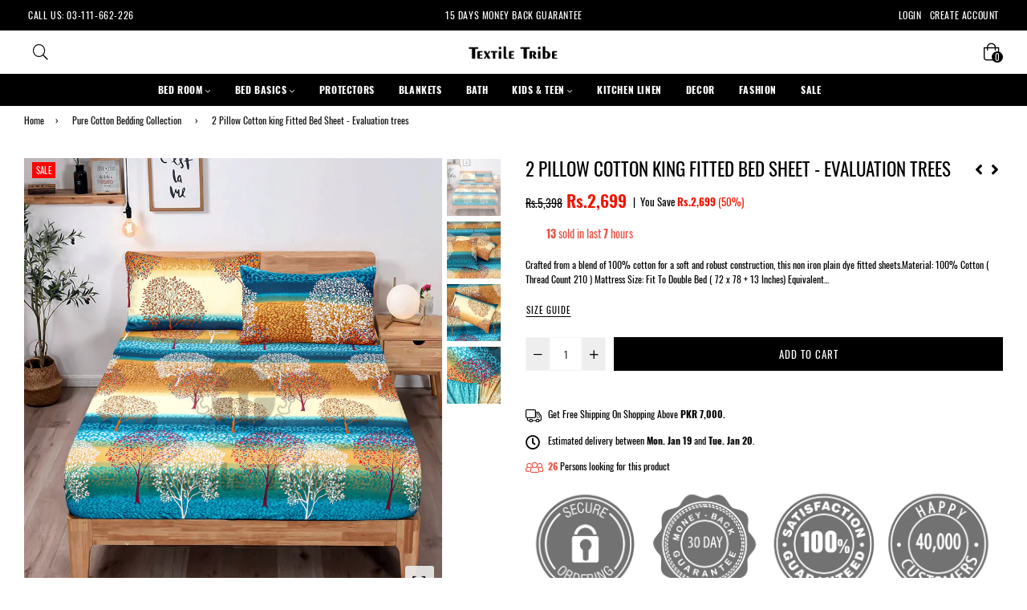

--- FILE ---
content_type: application/javascript
request_url: https://assets.cdn.animatedbanner.xyz/assets/script/bar.js?cbreak=1595128750.8623457&shop=textiletribe.myshopify.com
body_size: -55
content:
(function() {console.log("bab empty")})()